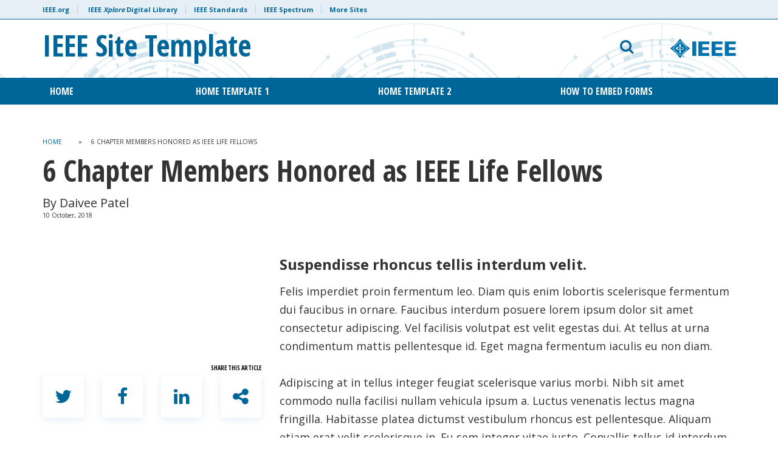

--- FILE ---
content_type: text/html; charset=UTF-8
request_url: https://r10.ieee.org/dci-template/blog/2018/10/05/ullamcorper-malesuada-proin-libero-nunc-consequat-interdum-varius-sit/
body_size: 11253
content:

<!doctype html>
<html lang="en-US">
<head>
<script src="https://cmp.osano.com/AzyzptTmRlqVd2LRf/68b02893-1b01-4b55-b323-fe0c0dd0c90c/osano.js"></script>
<link rel="stylesheet" href="https://cookie-consent.ieee.org/ieee-cookie-banner.css" type="text/css"/>
	
<!-- Google Tag Manager -->
<script>(function(w,d,s,l,i){w[l]=w[l]||[];w[l].push({'gtm.start':
new Date().getTime(),event:'gtm.js'});var f=d.getElementsByTagName(s)[0],
j=d.createElement(s),dl=l!='dataLayer'?'&l='+l:'';j.async=true;j.src=
'https://www.googletagmanager.com/gtm.js?id='+i+dl;f.parentNode.insertBefore(j,f);
})(window,document,'script','dataLayer','GTM-KNW78NCQ');</script>
<!-- End Google Tag Manager -->

	<meta charset="UTF-8">
	<meta name="viewport" content="width=device-width, initial-scale=1, user-scalable=no">
	<link rel="profile" href="https://gmpg.org/xfn/11">
    <link rel="shortcut icon" href="https://r10.ieee.org/dci-template/wp-content/themes/ieee-dci/images/favicon.png">
    	<meta name='robots' content='index, follow, max-image-preview:large, max-snippet:-1, max-video-preview:-1' />

	<!-- This site is optimized with the Yoast SEO plugin v26.7 - https://yoast.com/wordpress/plugins/seo/ -->
	<title>6 Chapter Members Honored as IEEE Life Fellows - IEEE Site Template</title>
	<link rel="canonical" href="https://r10.ieee.org/dci-template/blog/2018/10/05/ullamcorper-malesuada-proin-libero-nunc-consequat-interdum-varius-sit/" />
	<meta property="og:locale" content="en_US" />
	<meta property="og:type" content="article" />
	<meta property="og:title" content="6 Chapter Members Honored as IEEE Life Fellows - IEEE Site Template" />
	<meta property="og:description" content="Share this article                                                                                   Suspendisse rhoncus tellis interdum velit.     Felis imperdiet proin fermentum leo. Diam quis enim lobortis scelerisque fermentum dui faucibus in ornare. Faucibus interdum posuere lorem ipsum dolor sit amet consectetur adipiscing. Vel facilisis volutpat est velit egestas dui. At tellus at urna ..." />
	<meta property="og:url" content="https://r10.ieee.org/dci-template/blog/2018/10/05/ullamcorper-malesuada-proin-libero-nunc-consequat-interdum-varius-sit/" />
	<meta property="og:site_name" content="IEEE Site Template" />
	<meta property="article:published_time" content="2018-10-05T18:40:11+00:00" />
	<meta property="article:modified_time" content="2018-11-30T15:14:27+00:00" />
	<meta property="og:image" content="https://r10.ieee.org/dci-template/wp-content/uploads/sites/31/shutterstock_518160493-1024x559.jpg" />
	<meta property="og:image:width" content="1024" />
	<meta property="og:image:height" content="559" />
	<meta property="og:image:type" content="image/jpeg" />
	<meta name="author" content="Daivee Patel" />
	<meta name="twitter:card" content="summary_large_image" />
	<meta name="twitter:label1" content="Written by" />
	<meta name="twitter:data1" content="Daivee Patel" />
	<meta name="twitter:label2" content="Est. reading time" />
	<meta name="twitter:data2" content="4 minutes" />
	<script type="application/ld+json" class="yoast-schema-graph">{"@context":"https://schema.org","@graph":[{"@type":"Article","@id":"https://r10.ieee.org/dci-template/blog/2018/10/05/ullamcorper-malesuada-proin-libero-nunc-consequat-interdum-varius-sit/#article","isPartOf":{"@id":"https://r10.ieee.org/dci-template/blog/2018/10/05/ullamcorper-malesuada-proin-libero-nunc-consequat-interdum-varius-sit/"},"author":{"name":"Daivee Patel","@id":"https://r10.ieee.org/dci-template/#/schema/person/f575cceec2abea7e65ab6da33ab128e1"},"headline":"6 Chapter Members Honored as IEEE Life Fellows","datePublished":"2018-10-05T18:40:11+00:00","dateModified":"2018-11-30T15:14:27+00:00","mainEntityOfPage":{"@id":"https://r10.ieee.org/dci-template/blog/2018/10/05/ullamcorper-malesuada-proin-libero-nunc-consequat-interdum-varius-sit/"},"wordCount":873,"commentCount":0,"image":{"@id":"https://r10.ieee.org/dci-template/blog/2018/10/05/ullamcorper-malesuada-proin-libero-nunc-consequat-interdum-varius-sit/#primaryimage"},"thumbnailUrl":"https://r10.ieee.org/dci-template/wp-content/uploads/sites/31/shutterstock_518160493.jpg","keywords":["awards","members"],"articleSection":["Featured"],"inLanguage":"en-US","potentialAction":[{"@type":"CommentAction","name":"Comment","target":["https://r10.ieee.org/dci-template/blog/2018/10/05/ullamcorper-malesuada-proin-libero-nunc-consequat-interdum-varius-sit/#respond"]}]},{"@type":"WebPage","@id":"https://r10.ieee.org/dci-template/blog/2018/10/05/ullamcorper-malesuada-proin-libero-nunc-consequat-interdum-varius-sit/","url":"https://r10.ieee.org/dci-template/blog/2018/10/05/ullamcorper-malesuada-proin-libero-nunc-consequat-interdum-varius-sit/","name":"6 Chapter Members Honored as IEEE Life Fellows - IEEE Site Template","isPartOf":{"@id":"https://r10.ieee.org/dci-template/#website"},"primaryImageOfPage":{"@id":"https://r10.ieee.org/dci-template/blog/2018/10/05/ullamcorper-malesuada-proin-libero-nunc-consequat-interdum-varius-sit/#primaryimage"},"image":{"@id":"https://r10.ieee.org/dci-template/blog/2018/10/05/ullamcorper-malesuada-proin-libero-nunc-consequat-interdum-varius-sit/#primaryimage"},"thumbnailUrl":"https://r10.ieee.org/dci-template/wp-content/uploads/sites/31/shutterstock_518160493.jpg","datePublished":"2018-10-05T18:40:11+00:00","dateModified":"2018-11-30T15:14:27+00:00","author":{"@id":"https://r10.ieee.org/dci-template/#/schema/person/f575cceec2abea7e65ab6da33ab128e1"},"breadcrumb":{"@id":"https://r10.ieee.org/dci-template/blog/2018/10/05/ullamcorper-malesuada-proin-libero-nunc-consequat-interdum-varius-sit/#breadcrumb"},"inLanguage":"en-US","potentialAction":[{"@type":"ReadAction","target":["https://r10.ieee.org/dci-template/blog/2018/10/05/ullamcorper-malesuada-proin-libero-nunc-consequat-interdum-varius-sit/"]}]},{"@type":"ImageObject","inLanguage":"en-US","@id":"https://r10.ieee.org/dci-template/blog/2018/10/05/ullamcorper-malesuada-proin-libero-nunc-consequat-interdum-varius-sit/#primaryimage","url":"https://r10.ieee.org/dci-template/wp-content/uploads/sites/31/shutterstock_518160493.jpg","contentUrl":"https://r10.ieee.org/dci-template/wp-content/uploads/sites/31/shutterstock_518160493.jpg","width":6500,"height":3550},{"@type":"BreadcrumbList","@id":"https://r10.ieee.org/dci-template/blog/2018/10/05/ullamcorper-malesuada-proin-libero-nunc-consequat-interdum-varius-sit/#breadcrumb","itemListElement":[{"@type":"ListItem","position":1,"name":"Home","item":"https://r10.ieee.org/dci-template/"},{"@type":"ListItem","position":2,"name":"6 Chapter Members Honored as IEEE Life Fellows"}]},{"@type":"WebSite","@id":"https://r10.ieee.org/dci-template/#website","url":"https://r10.ieee.org/dci-template/","name":"IEEE Site Template","description":"","potentialAction":[{"@type":"SearchAction","target":{"@type":"EntryPoint","urlTemplate":"https://r10.ieee.org/dci-template/?s={search_term_string}"},"query-input":{"@type":"PropertyValueSpecification","valueRequired":true,"valueName":"search_term_string"}}],"inLanguage":"en-US"},{"@type":"Person","@id":"https://r10.ieee.org/dci-template/#/schema/person/f575cceec2abea7e65ab6da33ab128e1","name":"Daivee Patel","image":{"@type":"ImageObject","inLanguage":"en-US","@id":"https://r10.ieee.org/dci-template/#/schema/person/image/","url":"https://secure.gravatar.com/avatar/a9a4a148a1856c557f492100bd1ca56bda28b29d9518f636a1bdc7eb214ba439?s=96&d=mm&r=g","contentUrl":"https://secure.gravatar.com/avatar/a9a4a148a1856c557f492100bd1ca56bda28b29d9518f636a1bdc7eb214ba439?s=96&d=mm&r=g","caption":"Daivee Patel"},"url":"https://r10.ieee.org/dci-template/blog/author/dpatel/"}]}</script>
	<!-- / Yoast SEO plugin. -->


<link rel='dns-prefetch' href='//fonts.googleapis.com' />
<link rel="alternate" type="application/rss+xml" title="IEEE Site Template &raquo; Feed" href="https://r10.ieee.org/dci-template/feed/" />
<link rel="alternate" type="application/rss+xml" title="IEEE Site Template &raquo; Comments Feed" href="https://r10.ieee.org/dci-template/comments/feed/" />
<link rel="alternate" type="text/calendar" title="IEEE Site Template &raquo; iCal Feed" href="https://r10.ieee.org/dci-template/events/?ical=1" />
<link rel="alternate" type="application/rss+xml" title="IEEE Site Template &raquo; 6 Chapter Members Honored as IEEE Life Fellows Comments Feed" href="https://r10.ieee.org/dci-template/blog/2018/10/05/ullamcorper-malesuada-proin-libero-nunc-consequat-interdum-varius-sit/feed/" />
<link rel="alternate" title="oEmbed (JSON)" type="application/json+oembed" href="https://r10.ieee.org/dci-template/wp-json/oembed/1.0/embed?url=https%3A%2F%2Fr10.ieee.org%2Fdci-template%2Fblog%2F2018%2F10%2F05%2Fullamcorper-malesuada-proin-libero-nunc-consequat-interdum-varius-sit%2F" />
<link rel="alternate" title="oEmbed (XML)" type="text/xml+oembed" href="https://r10.ieee.org/dci-template/wp-json/oembed/1.0/embed?url=https%3A%2F%2Fr10.ieee.org%2Fdci-template%2Fblog%2F2018%2F10%2F05%2Fullamcorper-malesuada-proin-libero-nunc-consequat-interdum-varius-sit%2F&#038;format=xml" />
<style id='wp-img-auto-sizes-contain-inline-css' type='text/css'>
img:is([sizes=auto i],[sizes^="auto," i]){contain-intrinsic-size:3000px 1500px}
/*# sourceURL=wp-img-auto-sizes-contain-inline-css */
</style>
<style id='wp-emoji-styles-inline-css' type='text/css'>

	img.wp-smiley, img.emoji {
		display: inline !important;
		border: none !important;
		box-shadow: none !important;
		height: 1em !important;
		width: 1em !important;
		margin: 0 0.07em !important;
		vertical-align: -0.1em !important;
		background: none !important;
		padding: 0 !important;
	}
/*# sourceURL=wp-emoji-styles-inline-css */
</style>
<link rel='stylesheet' id='wp-block-library-css' href='https://r10.ieee.org/dci-template/wp-includes/css/dist/block-library/style.min.css?ver=6.9' type='text/css' media='all' />
<style id='global-styles-inline-css' type='text/css'>
:root{--wp--preset--aspect-ratio--square: 1;--wp--preset--aspect-ratio--4-3: 4/3;--wp--preset--aspect-ratio--3-4: 3/4;--wp--preset--aspect-ratio--3-2: 3/2;--wp--preset--aspect-ratio--2-3: 2/3;--wp--preset--aspect-ratio--16-9: 16/9;--wp--preset--aspect-ratio--9-16: 9/16;--wp--preset--color--black: #000000;--wp--preset--color--cyan-bluish-gray: #abb8c3;--wp--preset--color--white: #ffffff;--wp--preset--color--pale-pink: #f78da7;--wp--preset--color--vivid-red: #cf2e2e;--wp--preset--color--luminous-vivid-orange: #ff6900;--wp--preset--color--luminous-vivid-amber: #fcb900;--wp--preset--color--light-green-cyan: #7bdcb5;--wp--preset--color--vivid-green-cyan: #00d084;--wp--preset--color--pale-cyan-blue: #8ed1fc;--wp--preset--color--vivid-cyan-blue: #0693e3;--wp--preset--color--vivid-purple: #9b51e0;--wp--preset--gradient--vivid-cyan-blue-to-vivid-purple: linear-gradient(135deg,rgb(6,147,227) 0%,rgb(155,81,224) 100%);--wp--preset--gradient--light-green-cyan-to-vivid-green-cyan: linear-gradient(135deg,rgb(122,220,180) 0%,rgb(0,208,130) 100%);--wp--preset--gradient--luminous-vivid-amber-to-luminous-vivid-orange: linear-gradient(135deg,rgb(252,185,0) 0%,rgb(255,105,0) 100%);--wp--preset--gradient--luminous-vivid-orange-to-vivid-red: linear-gradient(135deg,rgb(255,105,0) 0%,rgb(207,46,46) 100%);--wp--preset--gradient--very-light-gray-to-cyan-bluish-gray: linear-gradient(135deg,rgb(238,238,238) 0%,rgb(169,184,195) 100%);--wp--preset--gradient--cool-to-warm-spectrum: linear-gradient(135deg,rgb(74,234,220) 0%,rgb(151,120,209) 20%,rgb(207,42,186) 40%,rgb(238,44,130) 60%,rgb(251,105,98) 80%,rgb(254,248,76) 100%);--wp--preset--gradient--blush-light-purple: linear-gradient(135deg,rgb(255,206,236) 0%,rgb(152,150,240) 100%);--wp--preset--gradient--blush-bordeaux: linear-gradient(135deg,rgb(254,205,165) 0%,rgb(254,45,45) 50%,rgb(107,0,62) 100%);--wp--preset--gradient--luminous-dusk: linear-gradient(135deg,rgb(255,203,112) 0%,rgb(199,81,192) 50%,rgb(65,88,208) 100%);--wp--preset--gradient--pale-ocean: linear-gradient(135deg,rgb(255,245,203) 0%,rgb(182,227,212) 50%,rgb(51,167,181) 100%);--wp--preset--gradient--electric-grass: linear-gradient(135deg,rgb(202,248,128) 0%,rgb(113,206,126) 100%);--wp--preset--gradient--midnight: linear-gradient(135deg,rgb(2,3,129) 0%,rgb(40,116,252) 100%);--wp--preset--font-size--small: 13px;--wp--preset--font-size--medium: 20px;--wp--preset--font-size--large: 36px;--wp--preset--font-size--x-large: 42px;--wp--preset--spacing--20: 0.44rem;--wp--preset--spacing--30: 0.67rem;--wp--preset--spacing--40: 1rem;--wp--preset--spacing--50: 1.5rem;--wp--preset--spacing--60: 2.25rem;--wp--preset--spacing--70: 3.38rem;--wp--preset--spacing--80: 5.06rem;--wp--preset--shadow--natural: 6px 6px 9px rgba(0, 0, 0, 0.2);--wp--preset--shadow--deep: 12px 12px 50px rgba(0, 0, 0, 0.4);--wp--preset--shadow--sharp: 6px 6px 0px rgba(0, 0, 0, 0.2);--wp--preset--shadow--outlined: 6px 6px 0px -3px rgb(255, 255, 255), 6px 6px rgb(0, 0, 0);--wp--preset--shadow--crisp: 6px 6px 0px rgb(0, 0, 0);}:where(.is-layout-flex){gap: 0.5em;}:where(.is-layout-grid){gap: 0.5em;}body .is-layout-flex{display: flex;}.is-layout-flex{flex-wrap: wrap;align-items: center;}.is-layout-flex > :is(*, div){margin: 0;}body .is-layout-grid{display: grid;}.is-layout-grid > :is(*, div){margin: 0;}:where(.wp-block-columns.is-layout-flex){gap: 2em;}:where(.wp-block-columns.is-layout-grid){gap: 2em;}:where(.wp-block-post-template.is-layout-flex){gap: 1.25em;}:where(.wp-block-post-template.is-layout-grid){gap: 1.25em;}.has-black-color{color: var(--wp--preset--color--black) !important;}.has-cyan-bluish-gray-color{color: var(--wp--preset--color--cyan-bluish-gray) !important;}.has-white-color{color: var(--wp--preset--color--white) !important;}.has-pale-pink-color{color: var(--wp--preset--color--pale-pink) !important;}.has-vivid-red-color{color: var(--wp--preset--color--vivid-red) !important;}.has-luminous-vivid-orange-color{color: var(--wp--preset--color--luminous-vivid-orange) !important;}.has-luminous-vivid-amber-color{color: var(--wp--preset--color--luminous-vivid-amber) !important;}.has-light-green-cyan-color{color: var(--wp--preset--color--light-green-cyan) !important;}.has-vivid-green-cyan-color{color: var(--wp--preset--color--vivid-green-cyan) !important;}.has-pale-cyan-blue-color{color: var(--wp--preset--color--pale-cyan-blue) !important;}.has-vivid-cyan-blue-color{color: var(--wp--preset--color--vivid-cyan-blue) !important;}.has-vivid-purple-color{color: var(--wp--preset--color--vivid-purple) !important;}.has-black-background-color{background-color: var(--wp--preset--color--black) !important;}.has-cyan-bluish-gray-background-color{background-color: var(--wp--preset--color--cyan-bluish-gray) !important;}.has-white-background-color{background-color: var(--wp--preset--color--white) !important;}.has-pale-pink-background-color{background-color: var(--wp--preset--color--pale-pink) !important;}.has-vivid-red-background-color{background-color: var(--wp--preset--color--vivid-red) !important;}.has-luminous-vivid-orange-background-color{background-color: var(--wp--preset--color--luminous-vivid-orange) !important;}.has-luminous-vivid-amber-background-color{background-color: var(--wp--preset--color--luminous-vivid-amber) !important;}.has-light-green-cyan-background-color{background-color: var(--wp--preset--color--light-green-cyan) !important;}.has-vivid-green-cyan-background-color{background-color: var(--wp--preset--color--vivid-green-cyan) !important;}.has-pale-cyan-blue-background-color{background-color: var(--wp--preset--color--pale-cyan-blue) !important;}.has-vivid-cyan-blue-background-color{background-color: var(--wp--preset--color--vivid-cyan-blue) !important;}.has-vivid-purple-background-color{background-color: var(--wp--preset--color--vivid-purple) !important;}.has-black-border-color{border-color: var(--wp--preset--color--black) !important;}.has-cyan-bluish-gray-border-color{border-color: var(--wp--preset--color--cyan-bluish-gray) !important;}.has-white-border-color{border-color: var(--wp--preset--color--white) !important;}.has-pale-pink-border-color{border-color: var(--wp--preset--color--pale-pink) !important;}.has-vivid-red-border-color{border-color: var(--wp--preset--color--vivid-red) !important;}.has-luminous-vivid-orange-border-color{border-color: var(--wp--preset--color--luminous-vivid-orange) !important;}.has-luminous-vivid-amber-border-color{border-color: var(--wp--preset--color--luminous-vivid-amber) !important;}.has-light-green-cyan-border-color{border-color: var(--wp--preset--color--light-green-cyan) !important;}.has-vivid-green-cyan-border-color{border-color: var(--wp--preset--color--vivid-green-cyan) !important;}.has-pale-cyan-blue-border-color{border-color: var(--wp--preset--color--pale-cyan-blue) !important;}.has-vivid-cyan-blue-border-color{border-color: var(--wp--preset--color--vivid-cyan-blue) !important;}.has-vivid-purple-border-color{border-color: var(--wp--preset--color--vivid-purple) !important;}.has-vivid-cyan-blue-to-vivid-purple-gradient-background{background: var(--wp--preset--gradient--vivid-cyan-blue-to-vivid-purple) !important;}.has-light-green-cyan-to-vivid-green-cyan-gradient-background{background: var(--wp--preset--gradient--light-green-cyan-to-vivid-green-cyan) !important;}.has-luminous-vivid-amber-to-luminous-vivid-orange-gradient-background{background: var(--wp--preset--gradient--luminous-vivid-amber-to-luminous-vivid-orange) !important;}.has-luminous-vivid-orange-to-vivid-red-gradient-background{background: var(--wp--preset--gradient--luminous-vivid-orange-to-vivid-red) !important;}.has-very-light-gray-to-cyan-bluish-gray-gradient-background{background: var(--wp--preset--gradient--very-light-gray-to-cyan-bluish-gray) !important;}.has-cool-to-warm-spectrum-gradient-background{background: var(--wp--preset--gradient--cool-to-warm-spectrum) !important;}.has-blush-light-purple-gradient-background{background: var(--wp--preset--gradient--blush-light-purple) !important;}.has-blush-bordeaux-gradient-background{background: var(--wp--preset--gradient--blush-bordeaux) !important;}.has-luminous-dusk-gradient-background{background: var(--wp--preset--gradient--luminous-dusk) !important;}.has-pale-ocean-gradient-background{background: var(--wp--preset--gradient--pale-ocean) !important;}.has-electric-grass-gradient-background{background: var(--wp--preset--gradient--electric-grass) !important;}.has-midnight-gradient-background{background: var(--wp--preset--gradient--midnight) !important;}.has-small-font-size{font-size: var(--wp--preset--font-size--small) !important;}.has-medium-font-size{font-size: var(--wp--preset--font-size--medium) !important;}.has-large-font-size{font-size: var(--wp--preset--font-size--large) !important;}.has-x-large-font-size{font-size: var(--wp--preset--font-size--x-large) !important;}
/*# sourceURL=global-styles-inline-css */
</style>

<style id='classic-theme-styles-inline-css' type='text/css'>
/*! This file is auto-generated */
.wp-block-button__link{color:#fff;background-color:#32373c;border-radius:9999px;box-shadow:none;text-decoration:none;padding:calc(.667em + 2px) calc(1.333em + 2px);font-size:1.125em}.wp-block-file__button{background:#32373c;color:#fff;text-decoration:none}
/*# sourceURL=/wp-includes/css/classic-themes.min.css */
</style>
<link rel='stylesheet' id='google-fonts-css' href='https://fonts.googleapis.com/css?family=Open+Sans+Condensed%3A300%2C700%7COpen+Sans%3A400%2C700&#038;ver=6.9' type='text/css' media='all' />
<link rel='stylesheet' id='bootstrap-css' href='https://r10.ieee.org/dci-template/wp-content/themes/ieee-dci/css/libs/bootstrap.min.css?ver=6.9' type='text/css' media='all' />
<link rel='stylesheet' id='bootstrap-theme-css' href='https://r10.ieee.org/dci-template/wp-content/themes/ieee-dci/css/libs/bootstrap-theme.min.css?ver=6.9' type='text/css' media='all' />
<link rel='stylesheet' id='fontawesome-css' href='https://r10.ieee.org/dci-template/wp-content/themes/ieee-dci/css/libs/font-awesome.min.css?ver=6.9' type='text/css' media='all' />
<link rel='stylesheet' id='slick-css' href='https://r10.ieee.org/dci-template/wp-content/themes/ieee-dci/css/libs/slick.css?ver=6.9' type='text/css' media='all' />
<link rel='stylesheet' id='style-css' href='https://r10.ieee.org/dci-template/wp-content/themes/ieee-dci/style.css?ver=6.9' type='text/css' media='all' />
<link rel='stylesheet' id='styles-css' href='https://r10.ieee.org/dci-template/wp-content/themes/ieee-dci/css/styles.css?ver=1.3' type='text/css' media='' />
<link rel='stylesheet' id='js_composer_front-css' href='https://r10.ieee.org/dci-template/wp-content/plugins/js_composer/assets/css/js_composer.min.css?ver=8.7.2' type='text/css' media='all' />
<link rel='stylesheet' id='tmm-css' href='https://r10.ieee.org/dci-template/wp-content/plugins/team-members/inc/css/tmm_style.css?ver=6.9' type='text/css' media='all' />
<link rel='stylesheet' id='vc_tta_style-css' href='https://r10.ieee.org/dci-template/wp-content/plugins/js_composer/assets/css/js_composer_tta.min.css?ver=8.7.2' type='text/css' media='all' />
<script type="text/javascript" src="https://r10.ieee.org/dci-template/wp-includes/js/jquery/jquery.min.js?ver=3.7.1" id="jquery-core-js"></script>
<script type="text/javascript" src="https://r10.ieee.org/dci-template/wp-includes/js/jquery/jquery-migrate.min.js?ver=3.4.1" id="jquery-migrate-js"></script>
<script></script><link rel="https://api.w.org/" href="https://r10.ieee.org/dci-template/wp-json/" /><link rel="alternate" title="JSON" type="application/json" href="https://r10.ieee.org/dci-template/wp-json/wp/v2/posts/161" /><link rel="EditURI" type="application/rsd+xml" title="RSD" href="https://r10.ieee.org/dci-template/xmlrpc.php?rsd" />
<link rel='shortlink' href='https://r10.ieee.org/dci-template/?p=161' />
<meta name="tec-api-version" content="v1"><meta name="tec-api-origin" content="https://r10.ieee.org/dci-template"><link rel="alternate" href="https://r10.ieee.org/dci-template/wp-json/tribe/events/v1/" />
			<style>
				header#header #main-nav #social-links-mobile a.ico-collabratec {
					background: url(https://r10.ieee.org/dci-template/wp-content/themes/ieee-dci/images/ft-ct-blue-logo.png) no-repeat 0 0;
				}
			</style>
		 
					<style>
						header#header {
							background-image: url(https://r10.ieee.org/dci-template/wp-content/themes/ieee-dci/images/style-a/header-bkg-blue.png);
							background-repeat: repeat-x;
							background-position: 100% center;
						}
						footer#colophon {
							background-image: url(https://r10.ieee.org/dci-template/wp-content/themes/ieee-dci/images/style-a/footer-bkg-white.png);
							background-repeat:  no-repeat;
							background-position: 100% center;	
						}
					</style>
				 <style type="text/css">.recentcomments a{display:inline !important;padding:0 !important;margin:0 !important;}</style><meta name="generator" content="Powered by WPBakery Page Builder - drag and drop page builder for WordPress."/>
<noscript><style> .wpb_animate_when_almost_visible { opacity: 1; }</style></noscript></head>

<body class="wp-singular post-template-default single single-post postid-161 single-format-standard wp-theme-ieee-dci tribe-no-js page-template-ieee-sites-theme-official wpb-js-composer js-comp-ver-8.7.2 vc_responsive style-a">
	
<!-- Google Tag Manager (noscript) -->
<noscript><iframe src="https://www.googletagmanager.com/ns.html?id=GTM-KNW78NCQ"
height="0" width="0" style="display:none;visibility:hidden"></iframe></noscript>
<!-- End Google Tag Manager (noscript) -->
	
<div id="page" class="site">
	<a class="skip-link screen-reader-text" href="#content">Skip to content</a>

	    <header id="header" class="site-header" role="banner">
        <div id="meta-nav" class="hidden-xs">
            <div class="container">
                <div class="row">
                    <div class="col-xs-12">
                        <ul id="meta">
                            <li><a href="https://www.ieee.org/" target="_blank">IEEE.org</a></li>
                            <li><a href="http://ieeexplore.ieee.org/" target="_blank">IEEE <em>Xplore</em> Digital Library</a>
                            <li><a href="http://standards.ieee.org/" target="_blank">IEEE Standards</a>
                            <li><a href="http://spectrum.ieee.org/" target="_blank">IEEE Spectrum</a>
                            <li><a href="https://www.ieee.org/sitemap.html" target="_blank">More Sites</a>
                        </ul>
                    </div>
                </div> 
            </div>
        </div>
        <div class="container">
            <div class="row" id="logo-search">
            	<div id="mobile-menu" class="col-sm-2 col-xs-2 visible-sm visible-xs">
                	<button><i class="fa fa-bars" aria-hidden="true"></i> <span>MENU</span></button>
                </div>
                <div class="col-lg-7 col-md-7 col-sm-8 col-xs-8" id="logo" role="logo">
                    <a href="https://r10.ieee.org/dci-template" title="IEEE Site Template">
                    														                              <h1>IEEE Site Template</h1>
                                                                      </a>
                </div>
                <div class="col-lg-5 col-md-5 col-sm-5 col-xs-12 text-right hidden-sm hidden-xs" id="search">
                	<div class="row search-block">
                    	<div class="col-lg-8 col-md-8 col-sm-8 col-xs-12 search-form-block">
                        	<form role="search" method="get" class="search-form" action="https://r10.ieee.org/dci-template">
    <div class="form-group">
    	<label for="search-form" class="screen-reader-text">Email address</label>
    	<input type="search" id="search-form" class="search-field form-control" placeholder="Search IEEE Site Template" aria-describedby="search-help" value="" name="s" title="Search Terms" />
        <small id="search-help" class="form-text screen-reader-text">What would you like to search for?</small>
    </div>
    <button type="submit" class="btn btn-default">
    	<i class="fa fa-search" aria-hidden="true" title="search"></i>
    </button>
</form>                    		<button id="toggle-search" class="hidden-sm hidden-xs"><i class="fa fa-search" aria-hidden="true"></i></button>
                        </div>
                        <div class="col-lg-4 col-md-4 col-sm-4 col-xs-12 logo-ieee-block">
                        	                       			<a href="https://www.ieee.org/" target="_blank" id="logo-ieee"><img src="https://r10.ieee.org/dci-template/wp-content/themes/ieee-dci/images/logo-ieee.svg" alt="IEEE"></a>
                                                    </div> 
                    </div>
                </div>
                <div id="mobile-search" class="col-sm-2 col-xs-2 visible-sm visible-xs text-right">
                	<button class="toggle-search"><span>SEARCH</span> <i class="fa fa-search" aria-hidden="true"></i></button>
                </div>
             </div>
        </div>
        
        <div id="main-nav" class="hidden-sm hidden-xs">
        	<div class="container">
            	<div class="row">
                    <div class="col-xs-12" role="navigation">
                    	<button class="close-menu visible-sm visible-xs"><i class="fa fa-times" aria-hidden="true"></i></button>
                        <ul id="nav" class="justify-content-center align-items-center"><li id="menu-item-324" class="menu-item menu-item-type-post_type menu-item-object-page menu-item-home menu-item-324"><a href="https://r10.ieee.org/dci-template/">Home</a></li>
<li id="menu-item-320" class="menu-item menu-item-type-post_type menu-item-object-page menu-item-home menu-item-has-children menu-item-320"><a href="https://r10.ieee.org/dci-template/">Home Template 1</a>
<ul class="sub-menu">
	<li id="menu-item-326" class="menu-item menu-item-type-post_type menu-item-object-page menu-item-326"><a href="https://r10.ieee.org/dci-template/sample-page/">Sample Page</a></li>
</ul>
</li>
<li id="menu-item-185" class="menu-item menu-item-type-post_type menu-item-object-page menu-item-185"><a href="https://r10.ieee.org/dci-template/home-template-2/">Home Template 2</a></li>
<li id="menu-item-193" class="menu-item menu-item-type-post_type menu-item-object-page menu-item-has-children menu-item-193"><a href="https://r10.ieee.org/dci-template/embed-forms/">How to Embed Forms</a>
<ul class="sub-menu">
	<li id="menu-item-323" class="menu-item menu-item-type-post_type menu-item-object-page menu-item-323"><a href="https://r10.ieee.org/dci-template/sample-page/">Sample Page</a></li>
</ul>
</li>
</ul>                        <a href="https://www.ieee.org/" target="_blank" class="ieee-logo visible-sm visible-xs"><img src="https://r10.ieee.org/dci-template/wp-content/themes/ieee-dci/images/logo-ieee.svg"></a>
                        <div id="social-links-mobile" class="visible-sm visible-xs">
                            <a class="ico-collabratec visible-sm visible-xs" href="https://ieee-collabratec.ieee.org/" target="_blank"></a>
                                                            <a class="visible-sm visible-xs" href="https://twitter.com/IEEEorg" target="_blank"><i class="fa fa-twitter" aria-hidden="true"></i></a>
                                                                                        <a class="visible-sm visible-xs" href="https://www.facebook.com/IEEE.org/" target="_blank"><i class="fa fa-facebook" aria-hidden="true"></i></a>
                                                                                        <a class="visible-sm visible-xs" href="https://www.linkedin.com/company/ieee" target="_blank"><i class="fa fa-linkedin" aria-hidden="true"></i></a>
                                                                                        <a class="visible-sm visible-xs" href="https://www.youtube.com/user/IEEEorg" target="_blank"><i class="fa fa-youtube" aria-hidden="true"></i></a>
                                                                                        <a class="visible-sm visible-xs" href="https://www.instagram.com/ieeeorg/" target="_blank"><i class="fa fa-instagram" aria-hidden="true"></i></a>
                                                                                        <a class="visible-sm visible-xs" href="https://plus.google.com/110847308612303935604" target="_blank"><i class="fa fa-google-plus" aria-hidden="true"></i></a>
                                                        <a class="visible-sm visible-xs" href="https://www.addthis.com/bookmark.php" target="_blank"><i class="fa fa-share-alt" aria-hidden="true"></i></a>
                        </div>
                    </div>
            	</div>
            </div>
        </div>
    </header>
    	
        <div id="content" class="site-content">
<div class="container">
	<div class="row">
    	<div class="col-lg-12">      
							                <article id="post-161" class="post-161 post type-post status-publish format-standard has-post-thumbnail hentry category-featured tag-awards tag-members" role="article" itemscope itemtype="http://schema.org/BlogPosting"> 
                    <div class="entry-content">
                    	                            <div class="row">
                                <div class="col-lg-12"><div id="breadcrumbs"><span><span><a href="https://r10.ieee.org/dci-template/">Home</a></span> &raquo; <span class="breadcrumb_last" aria-current="page">6 Chapter Members Honored as IEEE Life Fellows</span></span></div></div>
                            </div>
                         
                    	<header class="article-header">
                            <h1 class="page-title" itemprop="headline">6 Chapter Members Honored as IEEE Life Fellows</h1>
                           	<div class="author">By Daivee Patel</div>
                            <div class="date">10 October, 2018</div>                        </header>
                        <section class="post-content clearfix">  
                            <div class="wpb-content-wrapper"><div class="vc_row wpb_row vc_row-fluid"><div class="wpb_column vc_column_container vc_col-sm-4"><div class="vc_column-inner"><div class="wpb_wrapper">
	<div  class="wpb_single_image wpb_content_element vc_align_left wpb_content_element">
		
		<figure class="wpb_wrapper vc_figure">
			<div class="vc_single_image-wrapper   vc_box_border_grey"></div><figcaption class="vc_figure-caption"></figcaption>
		</figure>
	</div>
<div class="social-share"><h4>Share this article</h4><div class="row">
					<div class="col-lg-3 col-md-3 col-sm-6 col-xs-12">
						<a target="_blank" href="https://twitter.com/home?status=https://r10.ieee.org/dci-template/blog/2018/10/05/ullamcorper-malesuada-proin-libero-nunc-consequat-interdum-varius-sit/">
							<i class="fa fa-twitter" aria-hidden="true"></i>
						</a>
					</div>
					<div class="col-lg-3 col-md-3 col-sm-6 col-xs-12">
						<a target="_blank" href="https://www.facebook.com/sharer/sharer.php?u=https://r10.ieee.org/dci-template/blog/2018/10/05/ullamcorper-malesuada-proin-libero-nunc-consequat-interdum-varius-sit/">
							<i class="fa fa-facebook" aria-hidden="true"></i>
						</a>
					</div>
					<div class="col-lg-3 col-md-3 col-sm-6 col-xs-12">
						<a target="_blank" href="https://www.linkedin.com/shareArticle?mini=true&url=https://r10.ieee.org/dci-template/blog/2018/10/05/ullamcorper-malesuada-proin-libero-nunc-consequat-interdum-varius-sit/&title=6 Chapter Members Honored as IEEE Life Fellows&summary=&source=">
							<i class="fa fa-linkedin" aria-hidden="true"></i>
						</a>
					</div>
					<div class="col-lg-3 col-md-3 col-sm-6 col-xs-12">
						<a target="_blank" href="http://www.addthis.com/bookmark.php">
							<i class="fa fa-share-alt" aria-hidden="true"></i>
						</a>
					</div>
				   </div></div></div></div></div><div class="wpb_column vc_column_container vc_col-sm-8"><div class="vc_column-inner"><div class="wpb_wrapper"><h2 class=" "><span>Suspendisse rhoncus tellis interdum velit.</span></h2>
	<div class="wpb_text_column wpb_content_element" >
		<div class="wpb_wrapper">
			<p>Felis imperdiet proin fermentum leo. Diam quis enim lobortis scelerisque fermentum dui faucibus in ornare. Faucibus interdum posuere lorem ipsum dolor sit amet consectetur adipiscing. Vel facilisis volutpat est velit egestas dui. At tellus at urna condimentum mattis pellentesque id. Eget magna fermentum iaculis eu non diam.</p>
<p>Adipiscing at in tellus integer feugiat scelerisque varius morbi. Nibh sit amet commodo nulla facilisi nullam vehicula ipsum a. Luctus venenatis lectus magna fringilla. Habitasse platea dictumst vestibulum rhoncus est pellentesque. Aliquam etiam erat velit scelerisque in. Eu sem integer vitae justo. Convallis tellus id interdum velit laoreet. In pellentesque massa placerat duis ultricies lacus sed. Volutpat diam ut venenatis tellus in. Sed cras ornare arcu dui vivamus arcu felis. Id ornare arcu odio ut sem nulla pharetra diam. Et magnis dis parturient montes nascetur.</p>
<p>Ut venenatis tellus in metus vulputate eu scelerisque felis imperdiet. Turpis egestas maecenas pharetra convallis posuere morbi leo urna molestie. Nunc aliquet bibendum enim facilisis gravida neque convallis a. Suspendisse potenti nullam ac tortor. Enim neque volutpat ac tincidunt vitae semper quis lectus nulla. Dictum non consectetur a erat nam. Sem et tortor consequat id porta nibh. Nisi quis eleifend quam adipiscing. Arcu odio ut sem nulla pharetra diam sit. Sed lectus vestibulum mattis ullamcorper velit sed ullamcorper morbi tincidunt.</p>

		</div>
	</div>
</div></div></div></div><div class="vc_row wpb_row vc_row-fluid"><div class="wpb_column vc_column_container vc_col-sm-12"><div class="vc_column-inner"><div class="wpb_wrapper"><div class="vc_tta-container" data-vc-action="collapse"><div class="vc_general vc_tta vc_tta-tabs vc_tta-color-grey vc_tta-style-classic vc_tta-shape-rounded vc_tta-spacing-1 vc_tta-tabs-position-top vc_tta-controls-align-left"><div class="vc_tta-tabs-container"><ul class="vc_tta-tabs-list" role="tablist"><li class="vc_tta-tab vc_active" data-vc-tab role="presentation"><a href="#1538764615182-f4d7f32c-47ef" data-vc-tabs data-vc-container=".vc_tta" role="tab" aria-selected="false" id="tab-1538764615182-f4d7f32c-47ef"><span class="vc_tta-title-text">Tab 1</span></a></li><li class="vc_tta-tab" data-vc-tab role="presentation"><a href="#1538764615201-9e26d4bc-84c6" data-vc-tabs data-vc-container=".vc_tta" role="tab" aria-selected="false" id="tab-1538764615201-9e26d4bc-84c6"><span class="vc_tta-title-text">Tab 2</span></a></li></ul></div><div class="vc_tta-panels-container"><div class="vc_tta-panels"><div class="vc_tta-panel vc_active" id="1538764615182-f4d7f32c-47ef" data-vc-content=".vc_tta-panel-body"><div class="vc_tta-panel-heading"><h4 class="vc_tta-panel-title"><a href="#1538764615182-f4d7f32c-47ef" data-vc-accordion data-vc-container=".vc_tta-container"><span class="vc_tta-title-text">Tab 1</span></a></h4></div><div class="vc_tta-panel-body"><div class="vc_row wpb_row vc_inner vc_row-fluid"><div class="wpb_column vc_column_container vc_col-sm-8"><div class="vc_column-inner"><div class="wpb_wrapper"><h2 class=" "><span>Suspendisse rhoncus tellis interdum velit.</span></h2>
	<div class="wpb_text_column wpb_content_element" >
		<div class="wpb_wrapper">
			<p>Felis imperdiet proin fermentum leo. Diam quis enim lobortis scelerisque fermentum dui faucibus in ornare. Faucibus interdum posuere lorem ipsum dolor sit amet consectetur adipiscing. Vel facilisis volutpat est velit egestas dui. At tellus at urna condimentum mattis pellentesque id. Eget magna fermentum iaculis eu non diam.</p>
<p>Adipiscing at in tellus integer feugiat scelerisque varius morbi. Nibh sit amet commodo nulla facilisi nullam vehicula ipsum a. Luctus venenatis lectus magna fringilla. Habitasse platea dictumst vestibulum rhoncus est pellentesque. Aliquam etiam erat velit scelerisque in. Eu sem integer vitae justo. Convallis tellus id interdum velit laoreet. In pellentesque massa placerat duis ultricies lacus sed. Volutpat diam ut venenatis tellus in. Sed cras ornare arcu dui vivamus arcu felis. Id ornare arcu odio ut sem nulla pharetra diam. Et magnis dis parturient montes nascetur.</p>
<p>Ut venenatis tellus in metus vulputate eu scelerisque felis imperdiet. Turpis egestas maecenas pharetra convallis posuere morbi leo urna molestie. Nunc aliquet bibendum enim facilisis gravida neque convallis a. Suspendisse potenti nullam ac tortor. Enim neque volutpat ac tincidunt vitae semper quis lectus nulla. Dictum non consectetur a erat nam. Sem et tortor consequat id porta nibh. Nisi quis eleifend quam adipiscing. Arcu odio ut sem nulla pharetra diam sit. Sed lectus vestibulum mattis ullamcorper velit sed ullamcorper morbi tincidunt.</p>

		</div>
	</div>
</div></div></div><div class="wpb_column vc_column_container vc_col-sm-4"><div class="vc_column-inner"><div class="wpb_wrapper">
	<div  class="wpb_single_image wpb_content_element vc_align_left wpb_content_element">
		
		<figure class="wpb_wrapper vc_figure">
			<div class="vc_single_image-wrapper   vc_box_border_grey"></div><figcaption class="vc_figure-caption"></figcaption>
		</figure>
	</div>
</div></div></div></div></div></div><div class="vc_tta-panel" id="1538764615201-9e26d4bc-84c6" data-vc-content=".vc_tta-panel-body"><div class="vc_tta-panel-heading"><h4 class="vc_tta-panel-title"><a href="#1538764615201-9e26d4bc-84c6" data-vc-accordion data-vc-container=".vc_tta-container"><span class="vc_tta-title-text">Tab 2</span></a></h4></div><div class="vc_tta-panel-body"><div class="vc_row wpb_row vc_inner vc_row-fluid"><div class="wpb_column vc_column_container vc_col-sm-8"><div class="vc_column-inner"><div class="wpb_wrapper"><h2 class=" "><span>Suspendisse rhoncus tellis interdum velit.</span></h2>
	<div class="wpb_text_column wpb_content_element" >
		<div class="wpb_wrapper">
			<p>Felis imperdiet proin fermentum leo. Diam quis enim lobortis scelerisque fermentum dui faucibus in ornare. Faucibus interdum posuere lorem ipsum dolor sit amet consectetur adipiscing. Vel facilisis volutpat est velit egestas dui. At tellus at urna condimentum mattis pellentesque id. Eget magna fermentum iaculis eu non diam.</p>
<p>Adipiscing at in tellus integer feugiat scelerisque varius morbi. Nibh sit amet commodo nulla facilisi nullam vehicula ipsum a. Luctus venenatis lectus magna fringilla. Habitasse platea dictumst vestibulum rhoncus est pellentesque. Aliquam etiam erat velit scelerisque in. Eu sem integer vitae justo. Convallis tellus id interdum velit laoreet. In pellentesque massa placerat duis ultricies lacus sed. Volutpat diam ut venenatis tellus in. Sed cras ornare arcu dui vivamus arcu felis. Id ornare arcu odio ut sem nulla pharetra diam. Et magnis dis parturient montes nascetur.</p>
<p>Ut venenatis tellus in metus vulputate eu scelerisque felis imperdiet. Turpis egestas maecenas pharetra convallis posuere morbi leo urna molestie. Nunc aliquet bibendum enim facilisis gravida neque convallis a. Suspendisse potenti nullam ac tortor. Enim neque volutpat ac tincidunt vitae semper quis lectus nulla. Dictum non consectetur a erat nam. Sem et tortor consequat id porta nibh. Nisi quis eleifend quam adipiscing. Arcu odio ut sem nulla pharetra diam sit. Sed lectus vestibulum mattis ullamcorper velit sed ullamcorper morbi tincidunt.</p>

		</div>
	</div>
</div></div></div><div class="wpb_column vc_column_container vc_col-sm-4"><div class="vc_column-inner"><div class="wpb_wrapper">
	<div  class="wpb_single_image wpb_content_element vc_align_left wpb_content_element">
		
		<figure class="wpb_wrapper vc_figure">
			<div class="vc_single_image-wrapper   vc_box_border_grey"></div><figcaption class="vc_figure-caption"></figcaption>
		</figure>
	</div>
</div></div></div></div></div></div></div></div></div></div></div></div></div></div><div class="vc_row wpb_row vc_row-fluid"><div class="wpb_column vc_column_container vc_col-sm-4"><div class="vc_column-inner"><div class="wpb_wrapper"><h3 class="boxed "><span>Subnavigation</span></h3>
	<div class="wpb_text_column wpb_content_element subnav" >
		<div class="wpb_wrapper">
			<ul>
<li><a href="#">I&#8217;m an internal navigation link</a></li>
<li>I&#8217;m great for things like site sections</li>
</ul>

		</div>
	</div>
</div></div></div><div class="wpb_column vc_column_container vc_col-sm-2"><div class="vc_column-inner"><div class="wpb_wrapper"></div></div></div><div class="wpb_column vc_column_container vc_col-sm-6"><div class="vc_column-inner"><div class="wpb_wrapper">[contact-form-7 id=&#8221;5&#8243;]</div></div></div></div>
</div>                        </section>
                                                                    </div>
                    	
                </article>
                		
                	
                    </div>
   </div>
</div>


	</div>
    
	    <footer id="colophon" class="site-footer">
      <div class="container">
        <div class="row">
          <div class="col-lg-12 col-md-12 col-md-12 col-sm-12 col-xs-12">
            <ul id="menu-footer-navigation" class="menu">
                <li><a href="https://r10.ieee.org/dci-template">Home</a></li>
                <li><a target="_blank" href="http://www.ieee.org/sitemap.html">Sitemap</a></li>
                                            
                <li><a target="_blank" href="https://www.ieee.org/accessibility-statement.html">Accessibility</a></li>
                <li><a target="_blank" href="https://www.ieee.org/about/corporate/governance/p9-26.html">Nondiscrimination Policy</a></li>
                <li><a href="http://www.ieee-ethics-reporting.org">IEEE Ethics Reporting</a></li>
                <li><a href="http://www.ieee.org/site_terms_conditions.html">Terms and Conditions</a></li>
                <li><a target="_blank" href="https://www.ieee.org/security_privacy.html">IEEE Privacy Policy</a></li>
                                            </ul>
          </div>
        </div>
        <div class="row">
          <div class="col-lg-8 col-md-7 col-sm-12 col-xs-12">
                <p>&copy; Copyright 2026 IEEE – All rights reserved. Use of this website signifies your agreement to the IEEE Terms and Conditions.<br />A public charity, IEEE is the world’s largest technical professional organization dedicated to advancing technology for the benefit of humanity.</p>
            </div>
            <div id="social-links" class="col-lg-4 col-md-5 col-sm-12 col-xs-12 text-center">
                            <a class="ico-collabratec" href="https://ieee-collabratec.ieee.org/" target="_blank"></a>
                              <a href="https://twitter.com/IEEEorg" target="_blank"><i class="fa fa-twitter" aria-hidden="true"></i></a>
                                            <a href="https://www.facebook.com/IEEE.org/" target="_blank"><i class="fa fa-facebook" aria-hidden="true"></i></a>
                                            <a href="https://www.linkedin.com/company/ieee" target="_blank"><i class="fa fa-linkedin" aria-hidden="true"></i></a>
                                            <a href="https://www.youtube.com/user/IEEEorg" target="_blank"><i class="fa fa-youtube" aria-hidden="true"></i></a>
                                            <a href="https://www.instagram.com/ieeeorg/" target="_blank"><i class="fa fa-instagram" aria-hidden="true"></i></a>
                            <a href="https://www.addthis.com/bookmark.php" target="_blank"><i class="fa fa-share-alt" aria-hidden="true"></i></a>
            </div>
        </div>
      </div>
    </footer>
        
    <span id="top-link-block" class="hidden">
        <a href="#top" class="well well-sm" onclick="$('html,body').animate({scrollTop:0},'slow');return false;">
            <i class="glyphicon glyphicon-chevron-up"></i> Back to Top
        </a>
    </span>
</div>

<script type="speculationrules">
{"prefetch":[{"source":"document","where":{"and":[{"href_matches":"/dci-template/*"},{"not":{"href_matches":["/dci-template/wp-*.php","/dci-template/wp-admin/*","/dci-template/wp-content/uploads/sites/31/*","/dci-template/wp-content/*","/dci-template/wp-content/plugins/*","/dci-template/wp-content/themes/ieee-dci/*","/dci-template/*\\?(.+)"]}},{"not":{"selector_matches":"a[rel~=\"nofollow\"]"}},{"not":{"selector_matches":".no-prefetch, .no-prefetch a"}}]},"eagerness":"conservative"}]}
</script>
		<script>
		( function ( body ) {
			'use strict';
			body.className = body.className.replace( /\btribe-no-js\b/, 'tribe-js' );
		} )( document.body );
		</script>
		<script> /* <![CDATA[ */var tribe_l10n_datatables = {"aria":{"sort_ascending":": activate to sort column ascending","sort_descending":": activate to sort column descending"},"length_menu":"Show _MENU_ entries","empty_table":"No data available in table","info":"Showing _START_ to _END_ of _TOTAL_ entries","info_empty":"Showing 0 to 0 of 0 entries","info_filtered":"(filtered from _MAX_ total entries)","zero_records":"No matching records found","search":"Search:","all_selected_text":"All items on this page were selected. ","select_all_link":"Select all pages","clear_selection":"Clear Selection.","pagination":{"all":"All","next":"Next","previous":"Previous"},"select":{"rows":{"0":"","_":": Selected %d rows","1":": Selected 1 row"}},"datepicker":{"dayNames":["Sunday","Monday","Tuesday","Wednesday","Thursday","Friday","Saturday"],"dayNamesShort":["Sun","Mon","Tue","Wed","Thu","Fri","Sat"],"dayNamesMin":["S","M","T","W","T","F","S"],"monthNames":["January","February","March","April","May","June","July","August","September","October","November","December"],"monthNamesShort":["January","February","March","April","May","June","July","August","September","October","November","December"],"monthNamesMin":["Jan","Feb","Mar","Apr","May","Jun","Jul","Aug","Sep","Oct","Nov","Dec"],"nextText":"Next","prevText":"Prev","currentText":"Today","closeText":"Done","today":"Today","clear":"Clear"}};/* ]]> */ </script><script type="text/javascript" src="https://r10.ieee.org/dci-template/wp-includes/js/comment-reply.min.js?ver=6.9" id="comment-reply-js" async="async" data-wp-strategy="async" fetchpriority="low"></script>
<script type="text/javascript" src="https://r10.ieee.org/dci-template/wp-content/plugins/the-events-calendar/common/build/js/user-agent.js?ver=da75d0bdea6dde3898df" id="tec-user-agent-js"></script>
<script type="text/javascript" src="https://r10.ieee.org/dci-template/wp-content/themes/ieee-dci/js/libs/bootstrap.min.js?ver=6.9" id="bootstrap-js"></script>
<script type="text/javascript" src="https://r10.ieee.org/dci-template/wp-content/themes/ieee-dci/js/libs/slick.min.js?ver=6.9" id="slick-js"></script>
<script type="text/javascript" src="https://r10.ieee.org/dci-template/wp-content/themes/ieee-dci/js/scripts.js?ver=1" id="scripts-js"></script>
<script type="text/javascript" src="https://r10.ieee.org/dci-template/wp-content/themes/ieee-dci/js/libs/retina.min.js?ver=6.9" id="retina-js"></script>
<script type="text/javascript" src="https://r10.ieee.org/dci-template/wp-content/plugins/js_composer/assets/js/dist/js_composer_front.min.js?ver=8.7.2" id="wpb_composer_front_js-js"></script>
<script type="text/javascript" src="https://r10.ieee.org/dci-template/wp-content/plugins/js_composer/assets/lib/vc/vc_accordion/vc-accordion.min.js?ver=8.7.2" id="vc_accordion_script-js"></script>
<script type="text/javascript" src="https://r10.ieee.org/dci-template/wp-content/plugins/js_composer/assets/lib/vc/vc-tta-autoplay/vc-tta-autoplay.min.js?ver=8.7.2" id="vc_tta_autoplay_script-js"></script>
<script type="text/javascript" src="https://r10.ieee.org/dci-template/wp-content/plugins/js_composer/assets/lib/vc/vc_tabs/vc-tabs.min.js?ver=8.7.2" id="vc_tabs_script-js"></script>
<script id="wp-emoji-settings" type="application/json">
{"baseUrl":"https://s.w.org/images/core/emoji/17.0.2/72x72/","ext":".png","svgUrl":"https://s.w.org/images/core/emoji/17.0.2/svg/","svgExt":".svg","source":{"concatemoji":"https://r10.ieee.org/dci-template/wp-includes/js/wp-emoji-release.min.js?ver=6.9"}}
</script>
<script type="module">
/* <![CDATA[ */
/*! This file is auto-generated */
const a=JSON.parse(document.getElementById("wp-emoji-settings").textContent),o=(window._wpemojiSettings=a,"wpEmojiSettingsSupports"),s=["flag","emoji"];function i(e){try{var t={supportTests:e,timestamp:(new Date).valueOf()};sessionStorage.setItem(o,JSON.stringify(t))}catch(e){}}function c(e,t,n){e.clearRect(0,0,e.canvas.width,e.canvas.height),e.fillText(t,0,0);t=new Uint32Array(e.getImageData(0,0,e.canvas.width,e.canvas.height).data);e.clearRect(0,0,e.canvas.width,e.canvas.height),e.fillText(n,0,0);const a=new Uint32Array(e.getImageData(0,0,e.canvas.width,e.canvas.height).data);return t.every((e,t)=>e===a[t])}function p(e,t){e.clearRect(0,0,e.canvas.width,e.canvas.height),e.fillText(t,0,0);var n=e.getImageData(16,16,1,1);for(let e=0;e<n.data.length;e++)if(0!==n.data[e])return!1;return!0}function u(e,t,n,a){switch(t){case"flag":return n(e,"\ud83c\udff3\ufe0f\u200d\u26a7\ufe0f","\ud83c\udff3\ufe0f\u200b\u26a7\ufe0f")?!1:!n(e,"\ud83c\udde8\ud83c\uddf6","\ud83c\udde8\u200b\ud83c\uddf6")&&!n(e,"\ud83c\udff4\udb40\udc67\udb40\udc62\udb40\udc65\udb40\udc6e\udb40\udc67\udb40\udc7f","\ud83c\udff4\u200b\udb40\udc67\u200b\udb40\udc62\u200b\udb40\udc65\u200b\udb40\udc6e\u200b\udb40\udc67\u200b\udb40\udc7f");case"emoji":return!a(e,"\ud83e\u1fac8")}return!1}function f(e,t,n,a){let r;const o=(r="undefined"!=typeof WorkerGlobalScope&&self instanceof WorkerGlobalScope?new OffscreenCanvas(300,150):document.createElement("canvas")).getContext("2d",{willReadFrequently:!0}),s=(o.textBaseline="top",o.font="600 32px Arial",{});return e.forEach(e=>{s[e]=t(o,e,n,a)}),s}function r(e){var t=document.createElement("script");t.src=e,t.defer=!0,document.head.appendChild(t)}a.supports={everything:!0,everythingExceptFlag:!0},new Promise(t=>{let n=function(){try{var e=JSON.parse(sessionStorage.getItem(o));if("object"==typeof e&&"number"==typeof e.timestamp&&(new Date).valueOf()<e.timestamp+604800&&"object"==typeof e.supportTests)return e.supportTests}catch(e){}return null}();if(!n){if("undefined"!=typeof Worker&&"undefined"!=typeof OffscreenCanvas&&"undefined"!=typeof URL&&URL.createObjectURL&&"undefined"!=typeof Blob)try{var e="postMessage("+f.toString()+"("+[JSON.stringify(s),u.toString(),c.toString(),p.toString()].join(",")+"));",a=new Blob([e],{type:"text/javascript"});const r=new Worker(URL.createObjectURL(a),{name:"wpTestEmojiSupports"});return void(r.onmessage=e=>{i(n=e.data),r.terminate(),t(n)})}catch(e){}i(n=f(s,u,c,p))}t(n)}).then(e=>{for(const n in e)a.supports[n]=e[n],a.supports.everything=a.supports.everything&&a.supports[n],"flag"!==n&&(a.supports.everythingExceptFlag=a.supports.everythingExceptFlag&&a.supports[n]);var t;a.supports.everythingExceptFlag=a.supports.everythingExceptFlag&&!a.supports.flag,a.supports.everything||((t=a.source||{}).concatemoji?r(t.concatemoji):t.wpemoji&&t.twemoji&&(r(t.twemoji),r(t.wpemoji)))});
//# sourceURL=https://r10.ieee.org/dci-template/wp-includes/js/wp-emoji-loader.min.js
/* ]]> */
</script>
<script></script></body>
</html>